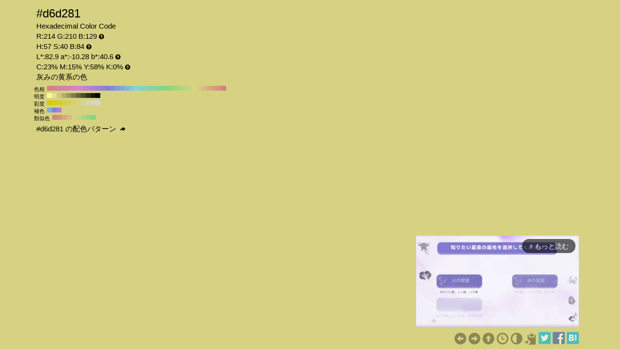

--- FILE ---
content_type: text/html; charset=UTF-8
request_url: https://www.colordic.org/colorsample/d6d281
body_size: 4459
content:
<!DOCTYPE html>
<html lang="ja">
<head>
	<meta charset="utf-8">
	<meta http-equiv="X-UA-Compatible" content="IE=edge">
	<meta name="viewport" content="width=device-width, initial-scale=1.0">
	<meta name="description" content="#d6d281の色見本とカラーコード。灰みの黄系の色でRGBカラーモデルでは赤(Red):214(83.92%)、緑(Green):210(82.35%)、青(Blue):129(50.59%)で構成されています。">
	<meta name="keywords" content="#d6d281,R:214 G:210 B:129,色見本,カラーコード,灰みの黄系の色">
	<meta name="twitter:card" content="summary_large_image">
	<meta name="twitter:site" content="@iromihon">
	<meta name="twitter:title" content="#d6d281の色見本とカラーコード - 原色大辞典">
	<meta name="twitter:description" content="#d6d281の色見本とカラーコード。灰みの黄系の色でRGBカラーモデルでは赤(Red):214(83.92%)、緑(Green):210(82.35%)、青(Blue):129(50.59%)で構成されています。">
	<meta name="twitter:image" content="https://www.colordic.org/image/d6d281.png">
	<meta name="twitter:url" content="https://www.colordic.org/colorsample/d6d281">
	<meta property="og:title" content="#d6d281の色見本とカラーコード - 原色大辞典">
	<meta property="og:type" content="website">
	<meta property="og:description" content="#d6d281の色見本とカラーコード。灰みの黄系の色でRGBカラーモデルでは赤(Red):214(83.92%)、緑(Green):210(82.35%)、青(Blue):129(50.59%)で構成されています。">
	<meta property="og:image" content="https://www.colordic.org/image/d6d281.png">
	<meta property="og:url" content="https://www.colordic.org/colorsample/d6d281">
	<meta property="og:site_name" content="原色大辞典">
	<meta property="fb:app_id" content="246740142027253">
	<link type="image/x-icon" rel="shortcut icon" href="https://www.colordic.org/assets/img/favicon.ico?1684143297" />
	<link type="application/rss+xml" rel="alternate" href="https://www.colordic.org/rss" />
	<link href="https://cdnjs.cloudflare.com/ajax/libs/font-awesome/4.4.0/css/font-awesome.min.css" rel='stylesheet' type='text/css'>
	<link href="https://maxcdn.bootstrapcdn.com/bootstrap/3.4.1/css/bootstrap.min.css" rel="stylesheet">
			<link type="text/css" rel="stylesheet" href="https://www.colordic.org/assets/css/colorsample.min.css?1763653311" />
		<style type="text/css">
		body {
			background-color: #d6d281;
			color: #000000;
		}

		a {
			color: #8a8753;
		}

		a:hover {
			color: #706e43;
		}
	</style>
	<title>#d6d281の色見本とカラーコード - 原色大辞典</title>
	<!-- Google Tag Manager -->
	<script>
		(function(w, d, s, l, i) {
			w[l] = w[l] || [];
			w[l].push({
				'gtm.start': new Date().getTime(),
				event: 'gtm.js'
			});
			var f = d.getElementsByTagName(s)[0],
				j = d.createElement(s),
				dl = l != 'dataLayer' ? '&l=' + l : '';
			j.async = true;
			j.src =
				'https://www.googletagmanager.com/gtm.js?id=' + i + dl;
			f.parentNode.insertBefore(j, f);
		})(window, document, 'script', 'dataLayer', 'GTM-WX6HFDP7');
	</script>
	<!-- End Google Tag Manager -->
	
	
	<script async src="https://securepubads.g.doubleclick.net/tag/js/gpt.js" crossorigin="anonymous"></script>
	<script>
		window.googletag = window.googletag || {
			cmd: []
		};
		googletag.cmd.push(function() {
							// インタースティシャル広告スロット定義
				const interstitialSlot = googletag.defineOutOfPageSlot('/23322775308/color_pc_interstitial', googletag.enums.OutOfPageFormat.INTERSTITIAL);
				if (interstitialSlot) {
					interstitialSlot.addService(googletag.pubads());
					interstitialSlot.setConfig({
						interstitial: {
							triggers: {
								navBar: true,
								unhideWindow: true,
							},
						},
					});
				}
				googletag.defineSlot('/23322775308/color_pc_sample_footer', [336, 280], 'div-gpt-ad-1760541945239-0').addService(googletag.pubads());
						googletag.pubads().setTargeting('tags', 'colorsample');
			googletag.pubads().enableSingleRequest();
			googletag.enableServices();
		});
	</script>
</head>

<body>
		<div class="container">
		<div class="detail">
						<h1>#d6d281</h1>
			<h2>Hexadecimal Color Code</h2>
			<h2>R:214 G:210 B:129<span class="glyphicon glyphicon-question-sign" title="RGB：赤(Red)緑(Green)青(Blue)の3色"></span></h2>
			<h2>H:57 S:40 B:84<span class="glyphicon glyphicon-question-sign" title="HSB：色相(Hue)彩度(Saturation)明度(Brightness)の3属性"></span></h2>
			<h2>L*:82.9 a*:-10.28 b*:40.6<span class="glyphicon glyphicon-question-sign" title="L*a*b*：明度(L*)赤紫と青緑方向の成分(a*)黄と青方向の成分(b*)の3値"></span></h2>
			<h2>C:23% M:15% Y:58% K:0%<span class="glyphicon glyphicon-question-sign" title="CMYK：シアン(Cyan)マゼンタ(Magenta)イエロー(Yellow)ブラック(Key plate)の4色。sRGB-IEC61966-2.1 -> JapanColor2001Coated (RGB->CMYK)で変換"></span></h2>
			<h2>灰みの黄系の色 </h2>
		</div>
					<div class="slider">
									<div>
						<span>色相</span>
													<a title="#d68181 H:360 S:40 B:84" style="background:#d68181" href="https://www.colordic.org/colorsample/d68181">#d68181 H:360 S:40 B:84</a>
													<a title="#d6818f H:350 S:40 B:84" style="background:#d6818f" href="https://www.colordic.org/colorsample/d6818f">#d6818f H:350 S:40 B:84</a>
													<a title="#d6819d H:340 S:40 B:84" style="background:#d6819d" href="https://www.colordic.org/colorsample/d6819d">#d6819d H:340 S:40 B:84</a>
													<a title="#d681ab H:330 S:40 B:84" style="background:#d681ab" href="https://www.colordic.org/colorsample/d681ab">#d681ab H:330 S:40 B:84</a>
													<a title="#d681ba H:320 S:40 B:84" style="background:#d681ba" href="https://www.colordic.org/colorsample/d681ba">#d681ba H:320 S:40 B:84</a>
													<a title="#d681c8 H:310 S:40 B:84" style="background:#d681c8" href="https://www.colordic.org/colorsample/d681c8">#d681c8 H:310 S:40 B:84</a>
													<a title="#d681d6 H:300 S:40 B:84" style="background:#d681d6" href="https://www.colordic.org/colorsample/d681d6">#d681d6 H:300 S:40 B:84</a>
													<a title="#c881d6 H:290 S:40 B:84" style="background:#c881d6" href="https://www.colordic.org/colorsample/c881d6">#c881d6 H:290 S:40 B:84</a>
													<a title="#ba81d6 H:280 S:40 B:84" style="background:#ba81d6" href="https://www.colordic.org/colorsample/ba81d6">#ba81d6 H:280 S:40 B:84</a>
													<a title="#ab81d6 H:270 S:40 B:84" style="background:#ab81d6" href="https://www.colordic.org/colorsample/ab81d6">#ab81d6 H:270 S:40 B:84</a>
													<a title="#9d81d6 H:260 S:40 B:84" style="background:#9d81d6" href="https://www.colordic.org/colorsample/9d81d6">#9d81d6 H:260 S:40 B:84</a>
													<a title="#8f81d6 H:250 S:40 B:84" style="background:#8f81d6" href="https://www.colordic.org/colorsample/8f81d6">#8f81d6 H:250 S:40 B:84</a>
													<a title="#8181d6 H:240 S:40 B:84" style="background:#8181d6" href="https://www.colordic.org/colorsample/8181d6">#8181d6 H:240 S:40 B:84</a>
													<a title="#818fd6 H:230 S:40 B:84" style="background:#818fd6" href="https://www.colordic.org/colorsample/818fd6">#818fd6 H:230 S:40 B:84</a>
													<a title="#819dd6 H:220 S:40 B:84" style="background:#819dd6" href="https://www.colordic.org/colorsample/819dd6">#819dd6 H:220 S:40 B:84</a>
													<a title="#81abd6 H:210 S:40 B:84" style="background:#81abd6" href="https://www.colordic.org/colorsample/81abd6">#81abd6 H:210 S:40 B:84</a>
													<a title="#81bad6 H:200 S:40 B:84" style="background:#81bad6" href="https://www.colordic.org/colorsample/81bad6">#81bad6 H:200 S:40 B:84</a>
													<a title="#81c8d6 H:190 S:40 B:84" style="background:#81c8d6" href="https://www.colordic.org/colorsample/81c8d6">#81c8d6 H:190 S:40 B:84</a>
													<a title="#81d6d6 H:180 S:40 B:84" style="background:#81d6d6" href="https://www.colordic.org/colorsample/81d6d6">#81d6d6 H:180 S:40 B:84</a>
													<a title="#81d6c8 H:170 S:40 B:84" style="background:#81d6c8" href="https://www.colordic.org/colorsample/81d6c8">#81d6c8 H:170 S:40 B:84</a>
													<a title="#81d6ba H:160 S:40 B:84" style="background:#81d6ba" href="https://www.colordic.org/colorsample/81d6ba">#81d6ba H:160 S:40 B:84</a>
													<a title="#81d6ab H:150 S:40 B:84" style="background:#81d6ab" href="https://www.colordic.org/colorsample/81d6ab">#81d6ab H:150 S:40 B:84</a>
													<a title="#81d69d H:140 S:40 B:84" style="background:#81d69d" href="https://www.colordic.org/colorsample/81d69d">#81d69d H:140 S:40 B:84</a>
													<a title="#81d68f H:130 S:40 B:84" style="background:#81d68f" href="https://www.colordic.org/colorsample/81d68f">#81d68f H:130 S:40 B:84</a>
													<a title="#81d681 H:120 S:40 B:84" style="background:#81d681" href="https://www.colordic.org/colorsample/81d681">#81d681 H:120 S:40 B:84</a>
													<a title="#8fd681 H:110 S:40 B:84" style="background:#8fd681" href="https://www.colordic.org/colorsample/8fd681">#8fd681 H:110 S:40 B:84</a>
													<a title="#9dd681 H:100 S:40 B:84" style="background:#9dd681" href="https://www.colordic.org/colorsample/9dd681">#9dd681 H:100 S:40 B:84</a>
													<a title="#abd681 H:90 S:40 B:84" style="background:#abd681" href="https://www.colordic.org/colorsample/abd681">#abd681 H:90 S:40 B:84</a>
													<a title="#bad681 H:80 S:40 B:84" style="background:#bad681" href="https://www.colordic.org/colorsample/bad681">#bad681 H:80 S:40 B:84</a>
													<a title="#c8d681 H:70 S:40 B:84" style="background:#c8d681" href="https://www.colordic.org/colorsample/c8d681">#c8d681 H:70 S:40 B:84</a>
													<a title="#d6d681 H:60 S:40 B:84" style="background:#d6d681" href="https://www.colordic.org/colorsample/d6d681">#d6d681 H:60 S:40 B:84</a>
													<a title="#d6c881 H:50 S:40 B:84" style="background:#d6c881" href="https://www.colordic.org/colorsample/d6c881">#d6c881 H:50 S:40 B:84</a>
													<a title="#d6ba81 H:40 S:40 B:84" style="background:#d6ba81" href="https://www.colordic.org/colorsample/d6ba81">#d6ba81 H:40 S:40 B:84</a>
													<a title="#d6ab81 H:30 S:40 B:84" style="background:#d6ab81" href="https://www.colordic.org/colorsample/d6ab81">#d6ab81 H:30 S:40 B:84</a>
													<a title="#d69d81 H:20 S:40 B:84" style="background:#d69d81" href="https://www.colordic.org/colorsample/d69d81">#d69d81 H:20 S:40 B:84</a>
													<a title="#d68f81 H:10 S:40 B:84" style="background:#d68f81" href="https://www.colordic.org/colorsample/d68f81">#d68f81 H:10 S:40 B:84</a>
													<a title="#d68181 H:0 S:40 B:84" style="background:#d68181" href="https://www.colordic.org/colorsample/d68181">#d68181 H:0 S:40 B:84</a>
											</div>
													<div>
						<span>明度</span>
													<a title="#fffa99 H:57 S:40 B:100" style="background:#fffa99" href="https://www.colordic.org/colorsample/fffa99">#fffa99 H:57 S:40 B:100</a>
													<a title="#e6e18a H:57 S:40 B:90" style="background:#e6e18a" href="https://www.colordic.org/colorsample/e6e18a">#e6e18a H:57 S:40 B:90</a>
													<a title="#ccc87a H:57 S:40 B:80" style="background:#ccc87a" href="https://www.colordic.org/colorsample/ccc87a">#ccc87a H:57 S:40 B:80</a>
													<a title="#b3af6b H:57 S:40 B:70" style="background:#b3af6b" href="https://www.colordic.org/colorsample/b3af6b">#b3af6b H:57 S:40 B:70</a>
													<a title="#99965c H:57 S:40 B:60" style="background:#99965c" href="https://www.colordic.org/colorsample/99965c">#99965c H:57 S:40 B:60</a>
													<a title="#807d4d H:57 S:40 B:50" style="background:#807d4d" href="https://www.colordic.org/colorsample/807d4d">#807d4d H:57 S:40 B:50</a>
													<a title="#66643d H:57 S:40 B:40" style="background:#66643d" href="https://www.colordic.org/colorsample/66643d">#66643d H:57 S:40 B:40</a>
													<a title="#4d4b2e H:57 S:40 B:30" style="background:#4d4b2e" href="https://www.colordic.org/colorsample/4d4b2e">#4d4b2e H:57 S:40 B:30</a>
													<a title="#33321f H:57 S:40 B:20" style="background:#33321f" href="https://www.colordic.org/colorsample/33321f">#33321f H:57 S:40 B:20</a>
													<a title="#1a190f H:57 S:40 B:10" style="background:#1a190f" href="https://www.colordic.org/colorsample/1a190f">#1a190f H:57 S:40 B:10</a>
													<a title="#000000 H:57 S:40 B:0" style="background:#000000" href="https://www.colordic.org/colorsample/000000">#000000 H:57 S:40 B:0</a>
											</div>
													<div>
						<span>彩度</span>
													<a title="#d6cb00 H:57 S:100 B:84" style="background:#d6cb00" href="https://www.colordic.org/colorsample/d6cb00">#d6cb00 H:57 S:100 B:84</a>
													<a title="#d6cd15 H:57 S:90 B:84" style="background:#d6cd15" href="https://www.colordic.org/colorsample/d6cd15">#d6cd15 H:57 S:90 B:84</a>
													<a title="#d6ce2b H:57 S:80 B:84" style="background:#d6ce2b" href="https://www.colordic.org/colorsample/d6ce2b">#d6ce2b H:57 S:80 B:84</a>
													<a title="#d6cf40 H:57 S:70 B:84" style="background:#d6cf40" href="https://www.colordic.org/colorsample/d6cf40">#d6cf40 H:57 S:70 B:84</a>
													<a title="#d6d056 H:57 S:60 B:84" style="background:#d6d056" href="https://www.colordic.org/colorsample/d6d056">#d6d056 H:57 S:60 B:84</a>
													<a title="#d6d16b H:57 S:50 B:84" style="background:#d6d16b" href="https://www.colordic.org/colorsample/d6d16b">#d6d16b H:57 S:50 B:84</a>
													<a title="#d6d281 H:57 S:40 B:84" style="background:#d6d281" href="https://www.colordic.org/colorsample/d6d281">#d6d281 H:57 S:40 B:84</a>
													<a title="#d6d396 H:57 S:30 B:84" style="background:#d6d396" href="https://www.colordic.org/colorsample/d6d396">#d6d396 H:57 S:30 B:84</a>
													<a title="#d6d4ab H:57 S:20 B:84" style="background:#d6d4ab" href="https://www.colordic.org/colorsample/d6d4ab">#d6d4ab H:57 S:20 B:84</a>
													<a title="#d6d5c1 H:57 S:10 B:84" style="background:#d6d5c1" href="https://www.colordic.org/colorsample/d6d5c1">#d6d5c1 H:57 S:10 B:84</a>
													<a title="#d6d6d6 H:57 S:0 B:84" style="background:#d6d6d6" href="https://www.colordic.org/colorsample/d6d6d6">#d6d6d6 H:57 S:0 B:84</a>
											</div>
													<div>
						<span>補色</span>
													<a title="#81b0d6 H:207 S:40 B:84" style="background:#81b0d6" href="https://www.colordic.org/colorsample/81b0d6">#81b0d6 H:207 S:40 B:84</a>
													<a title="#8185d6 H:237 S:40 B:84" style="background:#8185d6" href="https://www.colordic.org/colorsample/8185d6">#8185d6 H:237 S:40 B:84</a>
													<a title="#a781d6 H:267 S:40 B:84" style="background:#a781d6" href="https://www.colordic.org/colorsample/a781d6">#a781d6 H:267 S:40 B:84</a>
											</div>
													<div>
						<span>類似色</span>
													<a title="#d68581 H:3 S:40 B:84" style="background:#d68581" href="https://www.colordic.org/colorsample/d68581">#d68581 H:3 S:40 B:84</a>
													<a title="#d69281 H:12 S:40 B:84" style="background:#d69281" href="https://www.colordic.org/colorsample/d69281">#d69281 H:12 S:40 B:84</a>
													<a title="#d6a781 H:27 S:40 B:84" style="background:#d6a781" href="https://www.colordic.org/colorsample/d6a781">#d6a781 H:27 S:40 B:84</a>
													<a title="#d6bc81 H:42 S:40 B:84" style="background:#d6bc81" href="https://www.colordic.org/colorsample/d6bc81">#d6bc81 H:42 S:40 B:84</a>
													<a title="#d6d281 H:57 S:40 B:84" style="background:#d6d281" href="https://www.colordic.org/colorsample/d6d281">#d6d281 H:57 S:40 B:84</a>
													<a title="#c5d681 H:72 S:40 B:84" style="background:#c5d681" href="https://www.colordic.org/colorsample/c5d681">#c5d681 H:72 S:40 B:84</a>
													<a title="#b0d681 H:87 S:40 B:84" style="background:#b0d681" href="https://www.colordic.org/colorsample/b0d681">#b0d681 H:87 S:40 B:84</a>
													<a title="#9ad681 H:102 S:40 B:84" style="background:#9ad681" href="https://www.colordic.org/colorsample/9ad681">#9ad681 H:102 S:40 B:84</a>
													<a title="#85d681 H:117 S:40 B:84" style="background:#85d681" href="https://www.colordic.org/colorsample/85d681">#85d681 H:117 S:40 B:84</a>
											</div>
							</div>
				<div class="detail" style="clear:both;padding-top:1px">
			<h2><a title="#d6d281 の配色パターン" style="color:#000000" href="https://www.colordic.org/colorscheme/d6d281">
					#d6d281
					の配色パターン
					<span class="glyphicon glyphicon-share-alt"></span>
				</a></h2>
		</div>
	</div>
	<footer>
	<div class="container">
		<div class="ads col-sm-12">
							<div style="width:336px;" class="pull-right">
	<div class="gliaplayer-container" data-slot="colordic_desktop"></div>
	<script src="https://player.gliacloud.com/player/colordic_desktop" async></script>
</div>
					</div>
		<nav class="navi col-sm-12">
	<ul>
					<li><a title="#d6d280" href="https://www.colordic.org/colorsample/d6d280"><span class="glyphicon glyphicon-circle-arrow-left"></span></a></li>
							<li><a title="#d6d282" href="https://www.colordic.org/colorsample/d6d282"><span class="glyphicon glyphicon-circle-arrow-right"></span></a></li>
				<li><a title="原色大辞典" href="https://www.colordic.org"><span class="glyphicon glyphicon-circle-arrow-up"></span></a></li>
		<li><a title="色の履歴" href="https://www.colordic.org/history"><span class="glyphicon glyphicon-time"></span></a></li>
		<li><a title="#d6d281の配色パターン" href="https://www.colordic.org/colorscheme/d6d281"><span class="glyphicon glyphicon-adjust"></span></a></li>
		<li><a title="コードをクリップボードにコピー" id="btn" data-clipboard-text="#d6d281" href="#"><span class="glyphicon glyphicon-copy"></span></a></li>
		<li><a href="https://twitter.com/share?url=https://www.colordic.org/colorsample/d6d281&amp;text=%23d6d281%E3%81%AE%E8%89%B2%E8%A6%8B%E6%9C%AC%E3%81%A8%E3%82%AB%E3%83%A9%E3%83%BC%E3%82%B3%E3%83%BC%E3%83%89%20-%20%E5%8E%9F%E8%89%B2%E5%A4%A7%E8%BE%9E%E5%85%B8" rel=”nofollow” onclick="window.open(this.href, 'TWwindow', 'width=650, height=450, menubar=no, toolbar=no, scrollbars=yes'); return false;"><img class="sns_mini_twitter" alt="Twitterでシェア" src="https://www.colordic.org/assets/img/sp.png" /></a></li>
		<li><a href="https://www.facebook.com/share.php?u=https://www.colordic.org/colorsample/d6d281" rel=”nofollow” onclick="window.open(this.href, 'FBwindow', 'width=650, height=450, menubar=no, toolbar=no, scrollbars=yes'); return false;"><img class="sns_mini_fb" alt="Facebookでシェア" src="https://www.colordic.org/assets/img/sp.png" /></a></li>
		<li><a href="https://b.hatena.ne.jp/entry/https://www.colordic.org/colorsample/d6d281" rel=”nofollow” class="hatena-bookmark-button" data-hatena-bookmark-layout="simple" title="#d6d281の色見本とカラーコード - 原色大辞典"><img class="sns_mini_hatena" alt="はてなブックマークに追加" src="https://www.colordic.org/assets/img/sp.png" /></a>
			<script type="text/javascript" src="https://b.st-hatena.com/js/bookmark_button.js" charset="utf-8" async="async"></script>
		</li>
		<!-- li><a href="https://getpocket.com/edit?url=https://www.colordic.org/colorsample/d6d281&title=#d6d281の色見本とカラーコード - 原色大辞典" rel=”nofollow” onclick="window.open(this.href, 'Pwindow', 'width=650, height=450, menubar=no, toolbar=no, scrollbars=yes'); return false;"><img class="sns_mini_pocket" alt="Pocketでシェア" src="https://www.colordic.org/assets/img/sp.png" /></a></li -->
	</ul>
</nav>
	</div>
</footer>
	<script type="text/javascript" src="https://www.colordic.org/assets/js/clipboard.min.js?1684143297"></script>
<script>
	var btn = document.getElementById('btn');
	var clipboard = new Clipboard(btn);
	clipboard.on('success', function(e) {
		console.log(e);
	});
	clipboard.on('error', function(e) {
		console.log(e);
	});
</script>
</body>

</html>


--- FILE ---
content_type: application/javascript; charset=utf-8
request_url: https://fundingchoicesmessages.google.com/f/AGSKWxV25C3eqZgWqa6uhcvIdCZc5L8Iht-CXGwOwAdK7m23N8NB4wVRNHx6iuITvhJbY5epdAxKonMuuoDE0dUUTSV9sJ2F2uUOxdWjZ1tMpqTmBi5xe5vBc1vVGZH1OBoyC_FA9ukge0E1vJ4lcjqtZU_fNsJAjk08AsAzHRoG-XHfKXezBe4swK304EqV/_/storyads./adometry?.question_page_content:-abp-has(div:-abp-contains(ad))-advert2./adshow_
body_size: -1289
content:
window['ed4b2d64-8216-44c5-8538-346f56247327'] = true;

--- FILE ---
content_type: application/javascript; charset=utf-8
request_url: https://fundingchoicesmessages.google.com/f/AGSKWxXRlJja3vWvZA1XJ4NBXOVENX9xwK9SrxPT8K6P93vt83kLjo8GAJReE2uXhOaHQOm-Qtn6mk4dhhJgwVSCtLCmHUiURPwGQ6xv6QOznJvZU7c617DXW3s0IvbZZ_3EJ165ePO2mw==?fccs=W251bGwsbnVsbCxudWxsLG51bGwsbnVsbCxudWxsLFsxNzY5MjgzNDI1LDUxNDAwMDAwMF0sbnVsbCxudWxsLG51bGwsW251bGwsWzcsMTksNiwxNV0sbnVsbCxudWxsLG51bGwsbnVsbCxudWxsLG51bGwsbnVsbCxudWxsLG51bGwsMV0sImh0dHBzOi8vd3d3LmNvbG9yZGljLm9yZy9jb2xvcnNhbXBsZS9kNmQyODEiLG51bGwsW1s4LCJrNjFQQmptazZPMCJdLFs5LCJlbi1VUyJdLFsxNiwiWzEsMSwxXSJdLFsxOSwiMiJdLFsxNywiWzBdIl0sWzI0LCIiXSxbMjUsIltbOTUzNDAyNTMsOTUzNDAyNTVdXSJdLFsyOSwiZmFsc2UiXSxbMjgsIltudWxsLFtudWxsLDEsWzE3NjkyODM0MjUsMzg5MjU0MDAwXSwwXV0iXV1d
body_size: 167
content:
if (typeof __googlefc.fcKernelManager.run === 'function') {"use strict";this.default_ContributorServingResponseClientJs=this.default_ContributorServingResponseClientJs||{};(function(_){var window=this;
try{
var qp=function(a){this.A=_.t(a)};_.u(qp,_.J);var rp=function(a){this.A=_.t(a)};_.u(rp,_.J);rp.prototype.getWhitelistStatus=function(){return _.F(this,2)};var sp=function(a){this.A=_.t(a)};_.u(sp,_.J);var tp=_.ed(sp),up=function(a,b,c){this.B=a;this.j=_.A(b,qp,1);this.l=_.A(b,_.Pk,3);this.F=_.A(b,rp,4);a=this.B.location.hostname;this.D=_.Fg(this.j,2)&&_.O(this.j,2)!==""?_.O(this.j,2):a;a=new _.Qg(_.Qk(this.l));this.C=new _.dh(_.q.document,this.D,a);this.console=null;this.o=new _.mp(this.B,c,a)};
up.prototype.run=function(){if(_.O(this.j,3)){var a=this.C,b=_.O(this.j,3),c=_.fh(a),d=new _.Wg;b=_.hg(d,1,b);c=_.C(c,1,b);_.jh(a,c)}else _.gh(this.C,"FCNEC");_.op(this.o,_.A(this.l,_.De,1),this.l.getDefaultConsentRevocationText(),this.l.getDefaultConsentRevocationCloseText(),this.l.getDefaultConsentRevocationAttestationText(),this.D);_.pp(this.o,_.F(this.F,1),this.F.getWhitelistStatus());var e;a=(e=this.B.googlefc)==null?void 0:e.__executeManualDeployment;a!==void 0&&typeof a==="function"&&_.To(this.o.G,
"manualDeploymentApi")};var vp=function(){};vp.prototype.run=function(a,b,c){var d;return _.v(function(e){d=tp(b);(new up(a,d,c)).run();return e.return({})})};_.Tk(7,new vp);
}catch(e){_._DumpException(e)}
}).call(this,this.default_ContributorServingResponseClientJs);
// Google Inc.

//# sourceURL=/_/mss/boq-content-ads-contributor/_/js/k=boq-content-ads-contributor.ContributorServingResponseClientJs.en_US.k61PBjmk6O0.es5.O/d=1/exm=ad_blocking_detection_executable,frequency_controls_updater_executable,kernel_loader,loader_js_executable,monetization_cookie_state_migration_initialization_executable/ed=1/rs=AJlcJMztj-kAdg6DB63MlSG3pP52LjSptg/m=cookie_refresh_executable
__googlefc.fcKernelManager.run('\x5b\x5b\x5b7,\x22\x5b\x5bnull,\\\x22colordic.org\\\x22,\\\x22AKsRol8vbG9T3eX8DVynh6L4E-Nv0sS-UhwPe1Eq6UoM5ayQ8l2hX6AVChU80eYgpuxeC5OO6VowNVbflzd2bhlrKAW87v0od_xM5Wg-zq40pBueWGqUu5LnuuDaGIDgRq9HV3Qhi3rPyVbWB8cX4G56tssiK9mTOg\\\\u003d\\\\u003d\\\x22\x5d,null,\x5b\x5bnull,null,null,\\\x22https:\/\/fundingchoicesmessages.google.com\/f\/AGSKWxV4MRvWVqRNjujO6NWx6dhL9jnSxKxLLjEC1V-dSuZArWg80IU-nz_X9WBfsmMOgfx0vm5vplAEeBUitY0vEqcNKJCdCuKNeD0mpXinrbCjcu-GvFDZeeaHmcGYJ799WKUxAzK--w\\\\u003d\\\\u003d\\\x22\x5d,null,null,\x5bnull,null,null,\\\x22https:\/\/fundingchoicesmessages.google.com\/el\/AGSKWxVC16O5n9nSM-oMg85Of6-UGxjTafePA6ZQlbW92O4fxVeMqHsE7U3KEItjSRHe65sFdm8KeF5QVkLlBYwlQVtTnZ1MswIBk9K2_rHWlGUg3XkT2ZOzPf7OwWvduz8z2hwBB4saow\\\\u003d\\\\u003d\\\x22\x5d,null,\x5bnull,\x5b7,19,6,15\x5d,null,null,null,null,null,null,null,null,null,1\x5d\x5d,\x5b3,1\x5d\x5d\x22\x5d\x5d,\x5bnull,null,null,\x22https:\/\/fundingchoicesmessages.google.com\/f\/AGSKWxXr0Gc6O3UN8G9gidCKMfXBbBK3VVSOyIAZZyvtv_iFxL5pNDyboI9VrbV4GCQvA1d-bs0_QCovl7hyBxxzFDPJxfuVHFNXAD43Fkyi8x-KJlHOWxXa_OcTKnMN2MHUM3JPXLWnnA\\u003d\\u003d\x22\x5d\x5d');}